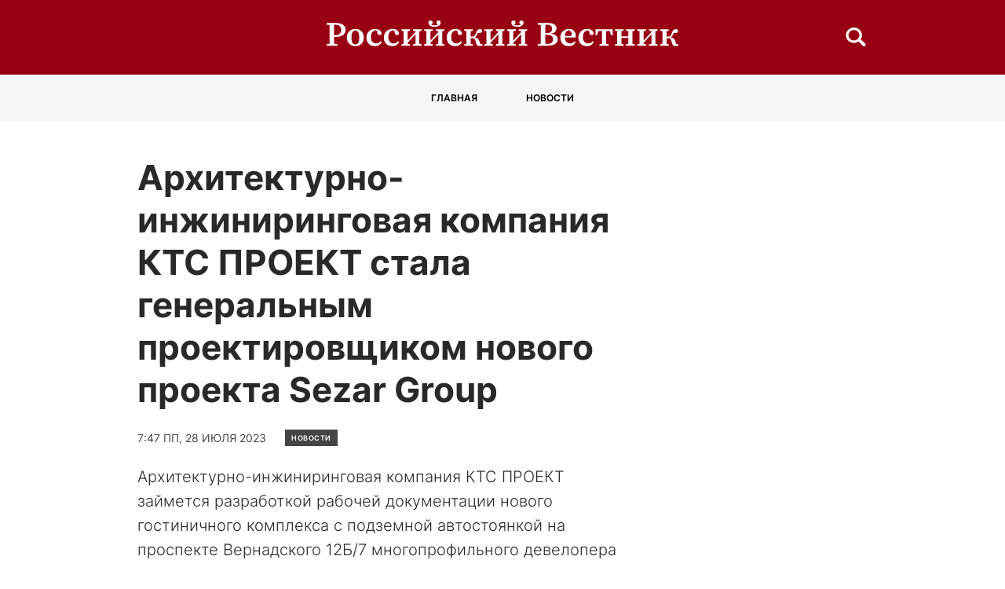

--- FILE ---
content_type: text/html; charset=UTF-8
request_url: https://vestnik68.ru/novosti/strong-arhitekturno-inzhiniringovaja-kompanija-kts-proekt-stala-generalnym-proektirovshhikom-novogo-proekta-sezar-group-strong/
body_size: 10723
content:
<!doctype html>
<html lang="ru-RU">
<head>
	<meta charset="UTF-8">
	<meta name="viewport" content="width=device-width, initial-scale=1">
	<link rel="profile" href="https://gmpg.org/xfn/11">

	<meta name='robots' content='index, follow, max-image-preview:large, max-snippet:-1, max-video-preview:-1' />
	<style>img:is([sizes="auto" i], [sizes^="auto," i]) { contain-intrinsic-size: 3000px 1500px }</style>
	
	<!-- This site is optimized with the Yoast SEO plugin v24.6 - https://yoast.com/wordpress/plugins/seo/ -->
	<title>Архитектурно-инжиниринговая компания КТС ПРОЕКТ стала генеральным проектировщиком нового проекта Sezar Group - ВЕСТНИК</title>
	<link rel="canonical" href="https://vestnik68.ru/novosti/strong-arhitekturno-inzhiniringovaja-kompanija-kts-proekt-stala-generalnym-proektirovshhikom-novogo-proekta-sezar-group-strong/" />
	<meta property="og:locale" content="ru_RU" />
	<meta property="og:type" content="article" />
	<meta property="og:title" content="Архитектурно-инжиниринговая компания КТС ПРОЕКТ стала генеральным проектировщиком нового проекта Sezar Group - ВЕСТНИК" />
	<meta property="og:description" content="Архитектурно-инжиниринговая компания КТС ПРОЕКТ займется разработкой рабочей документации нового гостиничного комплекса с подземной автостоянкой на проспекте Вернадского 12Б/7 многопрофильного девелопера Sezar Group на юго-западе Москвы.&nbsp; «Мы рады рассказать о том, что одна из известнейших девелоперских компаний..." />
	<meta property="og:url" content="https://vestnik68.ru/novosti/strong-arhitekturno-inzhiniringovaja-kompanija-kts-proekt-stala-generalnym-proektirovshhikom-novogo-proekta-sezar-group-strong/" />
	<meta property="og:site_name" content="ВЕСТНИК" />
	<meta property="article:published_time" content="2023-07-28T19:47:12+00:00" />
	<meta property="article:modified_time" content="2023-07-28T19:47:14+00:00" />
	<meta name="author" content="admin" />
	<meta name="twitter:card" content="summary_large_image" />
	<meta name="twitter:label1" content="Написано автором" />
	<meta name="twitter:data1" content="admin" />
	<meta name="twitter:label2" content="Примерное время для чтения" />
	<meta name="twitter:data2" content="2 минуты" />
	<script type="application/ld+json" class="yoast-schema-graph">{"@context":"https://schema.org","@graph":[{"@type":"Article","@id":"https://vestnik68.ru/novosti/strong-arhitekturno-inzhiniringovaja-kompanija-kts-proekt-stala-generalnym-proektirovshhikom-novogo-proekta-sezar-group-strong/#article","isPartOf":{"@id":"https://vestnik68.ru/novosti/strong-arhitekturno-inzhiniringovaja-kompanija-kts-proekt-stala-generalnym-proektirovshhikom-novogo-proekta-sezar-group-strong/"},"author":{"name":"admin","@id":"https://vestnik68.ru/#/schema/person/af71bec05c5a66e617ef54bf4cba5bad"},"headline":"Архитектурно-инжиниринговая компания КТС ПРОЕКТ стала генеральным проектировщиком нового проекта Sezar Group","datePublished":"2023-07-28T19:47:12+00:00","dateModified":"2023-07-28T19:47:14+00:00","mainEntityOfPage":{"@id":"https://vestnik68.ru/novosti/strong-arhitekturno-inzhiniringovaja-kompanija-kts-proekt-stala-generalnym-proektirovshhikom-novogo-proekta-sezar-group-strong/"},"wordCount":268,"commentCount":0,"publisher":{"@id":"https://vestnik68.ru/#organization"},"articleSection":["Новости"],"inLanguage":"ru-RU","potentialAction":[{"@type":"CommentAction","name":"Comment","target":["https://vestnik68.ru/novosti/strong-arhitekturno-inzhiniringovaja-kompanija-kts-proekt-stala-generalnym-proektirovshhikom-novogo-proekta-sezar-group-strong/#respond"]}]},{"@type":"WebPage","@id":"https://vestnik68.ru/novosti/strong-arhitekturno-inzhiniringovaja-kompanija-kts-proekt-stala-generalnym-proektirovshhikom-novogo-proekta-sezar-group-strong/","url":"https://vestnik68.ru/novosti/strong-arhitekturno-inzhiniringovaja-kompanija-kts-proekt-stala-generalnym-proektirovshhikom-novogo-proekta-sezar-group-strong/","name":"Архитектурно-инжиниринговая компания КТС ПРОЕКТ стала генеральным проектировщиком нового проекта Sezar Group - ВЕСТНИК","isPartOf":{"@id":"https://vestnik68.ru/#website"},"datePublished":"2023-07-28T19:47:12+00:00","dateModified":"2023-07-28T19:47:14+00:00","breadcrumb":{"@id":"https://vestnik68.ru/novosti/strong-arhitekturno-inzhiniringovaja-kompanija-kts-proekt-stala-generalnym-proektirovshhikom-novogo-proekta-sezar-group-strong/#breadcrumb"},"inLanguage":"ru-RU","potentialAction":[{"@type":"ReadAction","target":["https://vestnik68.ru/novosti/strong-arhitekturno-inzhiniringovaja-kompanija-kts-proekt-stala-generalnym-proektirovshhikom-novogo-proekta-sezar-group-strong/"]}]},{"@type":"BreadcrumbList","@id":"https://vestnik68.ru/novosti/strong-arhitekturno-inzhiniringovaja-kompanija-kts-proekt-stala-generalnym-proektirovshhikom-novogo-proekta-sezar-group-strong/#breadcrumb","itemListElement":[{"@type":"ListItem","position":1,"name":"Главная страница","item":"https://vestnik68.ru/"},{"@type":"ListItem","position":2,"name":"Архитектурно-инжиниринговая компания КТС ПРОЕКТ стала генеральным проектировщиком нового проекта Sezar Group"}]},{"@type":"WebSite","@id":"https://vestnik68.ru/#website","url":"https://vestnik68.ru/","name":"ВЕСТНИК","description":"Российский вестник","publisher":{"@id":"https://vestnik68.ru/#organization"},"potentialAction":[{"@type":"SearchAction","target":{"@type":"EntryPoint","urlTemplate":"https://vestnik68.ru/?s={search_term_string}"},"query-input":{"@type":"PropertyValueSpecification","valueRequired":true,"valueName":"search_term_string"}}],"inLanguage":"ru-RU"},{"@type":"Organization","@id":"https://vestnik68.ru/#organization","name":"ВЕСТНИК","url":"https://vestnik68.ru/","logo":{"@type":"ImageObject","inLanguage":"ru-RU","@id":"https://vestnik68.ru/#/schema/logo/image/","url":"https://vestnik68.ru/wp-content/uploads/2022/09/logo.svg","contentUrl":"https://vestnik68.ru/wp-content/uploads/2022/09/logo.svg","width":503,"height":38,"caption":"ВЕСТНИК"},"image":{"@id":"https://vestnik68.ru/#/schema/logo/image/"}},{"@type":"Person","@id":"https://vestnik68.ru/#/schema/person/af71bec05c5a66e617ef54bf4cba5bad","name":"admin","image":{"@type":"ImageObject","inLanguage":"ru-RU","@id":"https://vestnik68.ru/#/schema/person/image/","url":"https://secure.gravatar.com/avatar/c657ec6faeb399ed5f6931fbf0b1d910?s=96&d=mm&r=g","contentUrl":"https://secure.gravatar.com/avatar/c657ec6faeb399ed5f6931fbf0b1d910?s=96&d=mm&r=g","caption":"admin"},"url":"https://vestnik68.ru/author/admin/"}]}</script>
	<!-- / Yoast SEO plugin. -->


<link rel="alternate" type="application/rss+xml" title="ВЕСТНИК &raquo; Лента" href="https://vestnik68.ru/feed/" />
<link rel="alternate" type="application/rss+xml" title="ВЕСТНИК &raquo; Лента комментариев" href="https://vestnik68.ru/comments/feed/" />
<link rel="alternate" type="application/rss+xml" title="ВЕСТНИК &raquo; Лента комментариев к &laquo;Архитектурно-инжиниринговая компания КТС ПРОЕКТ стала генеральным проектировщиком нового проекта Sezar Group&raquo;" href="https://vestnik68.ru/novosti/strong-arhitekturno-inzhiniringovaja-kompanija-kts-proekt-stala-generalnym-proektirovshhikom-novogo-proekta-sezar-group-strong/feed/" />
<script>
window._wpemojiSettings = {"baseUrl":"https:\/\/s.w.org\/images\/core\/emoji\/15.0.3\/72x72\/","ext":".png","svgUrl":"https:\/\/s.w.org\/images\/core\/emoji\/15.0.3\/svg\/","svgExt":".svg","source":{"concatemoji":"https:\/\/vestnik68.ru\/wp-includes\/js\/wp-emoji-release.min.js?ver=6.7.2"}};
/*! This file is auto-generated */
!function(i,n){var o,s,e;function c(e){try{var t={supportTests:e,timestamp:(new Date).valueOf()};sessionStorage.setItem(o,JSON.stringify(t))}catch(e){}}function p(e,t,n){e.clearRect(0,0,e.canvas.width,e.canvas.height),e.fillText(t,0,0);var t=new Uint32Array(e.getImageData(0,0,e.canvas.width,e.canvas.height).data),r=(e.clearRect(0,0,e.canvas.width,e.canvas.height),e.fillText(n,0,0),new Uint32Array(e.getImageData(0,0,e.canvas.width,e.canvas.height).data));return t.every(function(e,t){return e===r[t]})}function u(e,t,n){switch(t){case"flag":return n(e,"\ud83c\udff3\ufe0f\u200d\u26a7\ufe0f","\ud83c\udff3\ufe0f\u200b\u26a7\ufe0f")?!1:!n(e,"\ud83c\uddfa\ud83c\uddf3","\ud83c\uddfa\u200b\ud83c\uddf3")&&!n(e,"\ud83c\udff4\udb40\udc67\udb40\udc62\udb40\udc65\udb40\udc6e\udb40\udc67\udb40\udc7f","\ud83c\udff4\u200b\udb40\udc67\u200b\udb40\udc62\u200b\udb40\udc65\u200b\udb40\udc6e\u200b\udb40\udc67\u200b\udb40\udc7f");case"emoji":return!n(e,"\ud83d\udc26\u200d\u2b1b","\ud83d\udc26\u200b\u2b1b")}return!1}function f(e,t,n){var r="undefined"!=typeof WorkerGlobalScope&&self instanceof WorkerGlobalScope?new OffscreenCanvas(300,150):i.createElement("canvas"),a=r.getContext("2d",{willReadFrequently:!0}),o=(a.textBaseline="top",a.font="600 32px Arial",{});return e.forEach(function(e){o[e]=t(a,e,n)}),o}function t(e){var t=i.createElement("script");t.src=e,t.defer=!0,i.head.appendChild(t)}"undefined"!=typeof Promise&&(o="wpEmojiSettingsSupports",s=["flag","emoji"],n.supports={everything:!0,everythingExceptFlag:!0},e=new Promise(function(e){i.addEventListener("DOMContentLoaded",e,{once:!0})}),new Promise(function(t){var n=function(){try{var e=JSON.parse(sessionStorage.getItem(o));if("object"==typeof e&&"number"==typeof e.timestamp&&(new Date).valueOf()<e.timestamp+604800&&"object"==typeof e.supportTests)return e.supportTests}catch(e){}return null}();if(!n){if("undefined"!=typeof Worker&&"undefined"!=typeof OffscreenCanvas&&"undefined"!=typeof URL&&URL.createObjectURL&&"undefined"!=typeof Blob)try{var e="postMessage("+f.toString()+"("+[JSON.stringify(s),u.toString(),p.toString()].join(",")+"));",r=new Blob([e],{type:"text/javascript"}),a=new Worker(URL.createObjectURL(r),{name:"wpTestEmojiSupports"});return void(a.onmessage=function(e){c(n=e.data),a.terminate(),t(n)})}catch(e){}c(n=f(s,u,p))}t(n)}).then(function(e){for(var t in e)n.supports[t]=e[t],n.supports.everything=n.supports.everything&&n.supports[t],"flag"!==t&&(n.supports.everythingExceptFlag=n.supports.everythingExceptFlag&&n.supports[t]);n.supports.everythingExceptFlag=n.supports.everythingExceptFlag&&!n.supports.flag,n.DOMReady=!1,n.readyCallback=function(){n.DOMReady=!0}}).then(function(){return e}).then(function(){var e;n.supports.everything||(n.readyCallback(),(e=n.source||{}).concatemoji?t(e.concatemoji):e.wpemoji&&e.twemoji&&(t(e.twemoji),t(e.wpemoji)))}))}((window,document),window._wpemojiSettings);
</script>
<style id='wp-emoji-styles-inline-css'>

	img.wp-smiley, img.emoji {
		display: inline !important;
		border: none !important;
		box-shadow: none !important;
		height: 1em !important;
		width: 1em !important;
		margin: 0 0.07em !important;
		vertical-align: -0.1em !important;
		background: none !important;
		padding: 0 !important;
	}
</style>
<link rel='stylesheet' id='wp-block-library-css' href='https://vestnik68.ru/wp-includes/css/dist/block-library/style.min.css?ver=6.7.2' media='all' />
<style id='classic-theme-styles-inline-css'>
/*! This file is auto-generated */
.wp-block-button__link{color:#fff;background-color:#32373c;border-radius:9999px;box-shadow:none;text-decoration:none;padding:calc(.667em + 2px) calc(1.333em + 2px);font-size:1.125em}.wp-block-file__button{background:#32373c;color:#fff;text-decoration:none}
</style>
<style id='global-styles-inline-css'>
:root{--wp--preset--aspect-ratio--square: 1;--wp--preset--aspect-ratio--4-3: 4/3;--wp--preset--aspect-ratio--3-4: 3/4;--wp--preset--aspect-ratio--3-2: 3/2;--wp--preset--aspect-ratio--2-3: 2/3;--wp--preset--aspect-ratio--16-9: 16/9;--wp--preset--aspect-ratio--9-16: 9/16;--wp--preset--color--black: #000000;--wp--preset--color--cyan-bluish-gray: #abb8c3;--wp--preset--color--white: #ffffff;--wp--preset--color--pale-pink: #f78da7;--wp--preset--color--vivid-red: #cf2e2e;--wp--preset--color--luminous-vivid-orange: #ff6900;--wp--preset--color--luminous-vivid-amber: #fcb900;--wp--preset--color--light-green-cyan: #7bdcb5;--wp--preset--color--vivid-green-cyan: #00d084;--wp--preset--color--pale-cyan-blue: #8ed1fc;--wp--preset--color--vivid-cyan-blue: #0693e3;--wp--preset--color--vivid-purple: #9b51e0;--wp--preset--gradient--vivid-cyan-blue-to-vivid-purple: linear-gradient(135deg,rgba(6,147,227,1) 0%,rgb(155,81,224) 100%);--wp--preset--gradient--light-green-cyan-to-vivid-green-cyan: linear-gradient(135deg,rgb(122,220,180) 0%,rgb(0,208,130) 100%);--wp--preset--gradient--luminous-vivid-amber-to-luminous-vivid-orange: linear-gradient(135deg,rgba(252,185,0,1) 0%,rgba(255,105,0,1) 100%);--wp--preset--gradient--luminous-vivid-orange-to-vivid-red: linear-gradient(135deg,rgba(255,105,0,1) 0%,rgb(207,46,46) 100%);--wp--preset--gradient--very-light-gray-to-cyan-bluish-gray: linear-gradient(135deg,rgb(238,238,238) 0%,rgb(169,184,195) 100%);--wp--preset--gradient--cool-to-warm-spectrum: linear-gradient(135deg,rgb(74,234,220) 0%,rgb(151,120,209) 20%,rgb(207,42,186) 40%,rgb(238,44,130) 60%,rgb(251,105,98) 80%,rgb(254,248,76) 100%);--wp--preset--gradient--blush-light-purple: linear-gradient(135deg,rgb(255,206,236) 0%,rgb(152,150,240) 100%);--wp--preset--gradient--blush-bordeaux: linear-gradient(135deg,rgb(254,205,165) 0%,rgb(254,45,45) 50%,rgb(107,0,62) 100%);--wp--preset--gradient--luminous-dusk: linear-gradient(135deg,rgb(255,203,112) 0%,rgb(199,81,192) 50%,rgb(65,88,208) 100%);--wp--preset--gradient--pale-ocean: linear-gradient(135deg,rgb(255,245,203) 0%,rgb(182,227,212) 50%,rgb(51,167,181) 100%);--wp--preset--gradient--electric-grass: linear-gradient(135deg,rgb(202,248,128) 0%,rgb(113,206,126) 100%);--wp--preset--gradient--midnight: linear-gradient(135deg,rgb(2,3,129) 0%,rgb(40,116,252) 100%);--wp--preset--font-size--small: 13px;--wp--preset--font-size--medium: 20px;--wp--preset--font-size--large: 36px;--wp--preset--font-size--x-large: 42px;--wp--preset--spacing--20: 0.44rem;--wp--preset--spacing--30: 0.67rem;--wp--preset--spacing--40: 1rem;--wp--preset--spacing--50: 1.5rem;--wp--preset--spacing--60: 2.25rem;--wp--preset--spacing--70: 3.38rem;--wp--preset--spacing--80: 5.06rem;--wp--preset--shadow--natural: 6px 6px 9px rgba(0, 0, 0, 0.2);--wp--preset--shadow--deep: 12px 12px 50px rgba(0, 0, 0, 0.4);--wp--preset--shadow--sharp: 6px 6px 0px rgba(0, 0, 0, 0.2);--wp--preset--shadow--outlined: 6px 6px 0px -3px rgba(255, 255, 255, 1), 6px 6px rgba(0, 0, 0, 1);--wp--preset--shadow--crisp: 6px 6px 0px rgba(0, 0, 0, 1);}:where(.is-layout-flex){gap: 0.5em;}:where(.is-layout-grid){gap: 0.5em;}body .is-layout-flex{display: flex;}.is-layout-flex{flex-wrap: wrap;align-items: center;}.is-layout-flex > :is(*, div){margin: 0;}body .is-layout-grid{display: grid;}.is-layout-grid > :is(*, div){margin: 0;}:where(.wp-block-columns.is-layout-flex){gap: 2em;}:where(.wp-block-columns.is-layout-grid){gap: 2em;}:where(.wp-block-post-template.is-layout-flex){gap: 1.25em;}:where(.wp-block-post-template.is-layout-grid){gap: 1.25em;}.has-black-color{color: var(--wp--preset--color--black) !important;}.has-cyan-bluish-gray-color{color: var(--wp--preset--color--cyan-bluish-gray) !important;}.has-white-color{color: var(--wp--preset--color--white) !important;}.has-pale-pink-color{color: var(--wp--preset--color--pale-pink) !important;}.has-vivid-red-color{color: var(--wp--preset--color--vivid-red) !important;}.has-luminous-vivid-orange-color{color: var(--wp--preset--color--luminous-vivid-orange) !important;}.has-luminous-vivid-amber-color{color: var(--wp--preset--color--luminous-vivid-amber) !important;}.has-light-green-cyan-color{color: var(--wp--preset--color--light-green-cyan) !important;}.has-vivid-green-cyan-color{color: var(--wp--preset--color--vivid-green-cyan) !important;}.has-pale-cyan-blue-color{color: var(--wp--preset--color--pale-cyan-blue) !important;}.has-vivid-cyan-blue-color{color: var(--wp--preset--color--vivid-cyan-blue) !important;}.has-vivid-purple-color{color: var(--wp--preset--color--vivid-purple) !important;}.has-black-background-color{background-color: var(--wp--preset--color--black) !important;}.has-cyan-bluish-gray-background-color{background-color: var(--wp--preset--color--cyan-bluish-gray) !important;}.has-white-background-color{background-color: var(--wp--preset--color--white) !important;}.has-pale-pink-background-color{background-color: var(--wp--preset--color--pale-pink) !important;}.has-vivid-red-background-color{background-color: var(--wp--preset--color--vivid-red) !important;}.has-luminous-vivid-orange-background-color{background-color: var(--wp--preset--color--luminous-vivid-orange) !important;}.has-luminous-vivid-amber-background-color{background-color: var(--wp--preset--color--luminous-vivid-amber) !important;}.has-light-green-cyan-background-color{background-color: var(--wp--preset--color--light-green-cyan) !important;}.has-vivid-green-cyan-background-color{background-color: var(--wp--preset--color--vivid-green-cyan) !important;}.has-pale-cyan-blue-background-color{background-color: var(--wp--preset--color--pale-cyan-blue) !important;}.has-vivid-cyan-blue-background-color{background-color: var(--wp--preset--color--vivid-cyan-blue) !important;}.has-vivid-purple-background-color{background-color: var(--wp--preset--color--vivid-purple) !important;}.has-black-border-color{border-color: var(--wp--preset--color--black) !important;}.has-cyan-bluish-gray-border-color{border-color: var(--wp--preset--color--cyan-bluish-gray) !important;}.has-white-border-color{border-color: var(--wp--preset--color--white) !important;}.has-pale-pink-border-color{border-color: var(--wp--preset--color--pale-pink) !important;}.has-vivid-red-border-color{border-color: var(--wp--preset--color--vivid-red) !important;}.has-luminous-vivid-orange-border-color{border-color: var(--wp--preset--color--luminous-vivid-orange) !important;}.has-luminous-vivid-amber-border-color{border-color: var(--wp--preset--color--luminous-vivid-amber) !important;}.has-light-green-cyan-border-color{border-color: var(--wp--preset--color--light-green-cyan) !important;}.has-vivid-green-cyan-border-color{border-color: var(--wp--preset--color--vivid-green-cyan) !important;}.has-pale-cyan-blue-border-color{border-color: var(--wp--preset--color--pale-cyan-blue) !important;}.has-vivid-cyan-blue-border-color{border-color: var(--wp--preset--color--vivid-cyan-blue) !important;}.has-vivid-purple-border-color{border-color: var(--wp--preset--color--vivid-purple) !important;}.has-vivid-cyan-blue-to-vivid-purple-gradient-background{background: var(--wp--preset--gradient--vivid-cyan-blue-to-vivid-purple) !important;}.has-light-green-cyan-to-vivid-green-cyan-gradient-background{background: var(--wp--preset--gradient--light-green-cyan-to-vivid-green-cyan) !important;}.has-luminous-vivid-amber-to-luminous-vivid-orange-gradient-background{background: var(--wp--preset--gradient--luminous-vivid-amber-to-luminous-vivid-orange) !important;}.has-luminous-vivid-orange-to-vivid-red-gradient-background{background: var(--wp--preset--gradient--luminous-vivid-orange-to-vivid-red) !important;}.has-very-light-gray-to-cyan-bluish-gray-gradient-background{background: var(--wp--preset--gradient--very-light-gray-to-cyan-bluish-gray) !important;}.has-cool-to-warm-spectrum-gradient-background{background: var(--wp--preset--gradient--cool-to-warm-spectrum) !important;}.has-blush-light-purple-gradient-background{background: var(--wp--preset--gradient--blush-light-purple) !important;}.has-blush-bordeaux-gradient-background{background: var(--wp--preset--gradient--blush-bordeaux) !important;}.has-luminous-dusk-gradient-background{background: var(--wp--preset--gradient--luminous-dusk) !important;}.has-pale-ocean-gradient-background{background: var(--wp--preset--gradient--pale-ocean) !important;}.has-electric-grass-gradient-background{background: var(--wp--preset--gradient--electric-grass) !important;}.has-midnight-gradient-background{background: var(--wp--preset--gradient--midnight) !important;}.has-small-font-size{font-size: var(--wp--preset--font-size--small) !important;}.has-medium-font-size{font-size: var(--wp--preset--font-size--medium) !important;}.has-large-font-size{font-size: var(--wp--preset--font-size--large) !important;}.has-x-large-font-size{font-size: var(--wp--preset--font-size--x-large) !important;}
:where(.wp-block-post-template.is-layout-flex){gap: 1.25em;}:where(.wp-block-post-template.is-layout-grid){gap: 1.25em;}
:where(.wp-block-columns.is-layout-flex){gap: 2em;}:where(.wp-block-columns.is-layout-grid){gap: 2em;}
:root :where(.wp-block-pullquote){font-size: 1.5em;line-height: 1.6;}
</style>
<link rel='stylesheet' id='rus_vestnik-style-css' href='https://vestnik68.ru/wp-content/themes/rus_vestnik/style.css?ver=1.0.0' media='all' />
<link rel='stylesheet' id='boo-grid-4.6-css' href='https://vestnik68.ru/wp-content/themes/rus_vestnik/bootstrap-grid.min.css?ver=1.0.0' media='all' />
<link rel='stylesheet' id='fancybox-css-css' href='https://vestnik68.ru/wp-content/themes/rus_vestnik/js/jquery.fancybox.min.css?ver=1.0.0' media='all' />
<script src="https://vestnik68.ru/wp-includes/js/jquery/jquery.min.js?ver=3.7.1" id="jquery-core-js"></script>
<script src="https://vestnik68.ru/wp-includes/js/jquery/jquery-migrate.min.js?ver=3.4.1" id="jquery-migrate-js"></script>
<link rel="https://api.w.org/" href="https://vestnik68.ru/wp-json/" /><link rel="alternate" title="JSON" type="application/json" href="https://vestnik68.ru/wp-json/wp/v2/posts/12386" /><link rel="EditURI" type="application/rsd+xml" title="RSD" href="https://vestnik68.ru/xmlrpc.php?rsd" />
<meta name="generator" content="WordPress 6.7.2" />
<link rel='shortlink' href='https://vestnik68.ru/?p=12386' />
<link rel="alternate" title="oEmbed (JSON)" type="application/json+oembed" href="https://vestnik68.ru/wp-json/oembed/1.0/embed?url=https%3A%2F%2Fvestnik68.ru%2Fnovosti%2Fstrong-arhitekturno-inzhiniringovaja-kompanija-kts-proekt-stala-generalnym-proektirovshhikom-novogo-proekta-sezar-group-strong%2F" />
<link rel="alternate" title="oEmbed (XML)" type="text/xml+oembed" href="https://vestnik68.ru/wp-json/oembed/1.0/embed?url=https%3A%2F%2Fvestnik68.ru%2Fnovosti%2Fstrong-arhitekturno-inzhiniringovaja-kompanija-kts-proekt-stala-generalnym-proektirovshhikom-novogo-proekta-sezar-group-strong%2F&#038;format=xml" />
<link rel="pingback" href="https://vestnik68.ru/xmlrpc.php"><link rel="icon" href="https://vestnik68.ru/wp-content/uploads/2022/08/favicon1.png" sizes="32x32" />
<link rel="icon" href="https://vestnik68.ru/wp-content/uploads/2022/08/favicon1.png" sizes="192x192" />
<link rel="apple-touch-icon" href="https://vestnik68.ru/wp-content/uploads/2022/08/favicon1.png" />
<meta name="msapplication-TileImage" content="https://vestnik68.ru/wp-content/uploads/2022/08/favicon1.png" />
</head>

<body class="post-template-default single single-post postid-12386 single-format-standard wp-custom-logo no-sidebar">

	
<div id="page" class="site">

<header class="compensate-for-scrollbar">
	<div class="header_main d-flex align-items-center">
		<div class="container relative">
			<div class="row align-items-center">
				<div class="col-md-3"></div>
				<div class="col-md-6 col-9">
					<div class="site-branding">
						<a href="https://vestnik68.ru/" class="custom-logo-link" rel="home"><img width="503" height="38" src="https://vestnik68.ru/wp-content/uploads/2022/09/logo.svg" class="custom-logo" alt="ВЕСТНИК" decoding="async" /></a>					</div>
				</div>
				<div class="col-md-3 col-2 search_wrap ml-auto">
					<div class="d-md-none d-block">
						<div class="burger"><span></span></div>
					</div>
					<div class="search_column d-md-block d-none">
						<div class="d-flex justify-content-end wrap_search h-100">
    <div class="search_panel">
        <form role="search" method="get" id="searchform" class="searchform d-flex" action="https://vestnik68.ru/">
                <input type="text" value="" name="s" id="s" placeholder="Найти новость..." required/>
                <label for="searchsubmit" class="s-submit d-flex align-items-center">
                    <svg width="21" height="20" viewBox="0 0 21 20" fill="none" xmlns="http://www.w3.org/2000/svg"><path d="M20.5027 17.2037L15.6747 12.5423C16.495 11.2815 16.9711 9.79126 16.9711 8.19198C16.9711 3.66741 13.1718 0 8.48536 0C3.79893 0 0 3.66741 0 8.19198C0 12.7167 3.79875 16.3838 8.48536 16.3838C10.2881 16.3838 11.9579 15.8397 13.332 14.9151L18.1026 19.5211C18.434 19.8408 18.8686 20 19.3026 20C19.7372 20 20.1712 19.8408 20.5032 19.5211C21.1657 18.8808 21.1657 17.8438 20.5027 17.2037ZM8.48536 13.7297C5.31776 13.7297 2.74966 11.2506 2.74966 8.19232C2.74966 5.13407 5.31776 2.65476 8.48536 2.65476C11.6531 2.65476 14.2211 5.13407 14.2211 8.19232C14.2211 11.2506 11.6531 13.7297 8.48536 13.7297Z"/></svg>
                    <input type="submit" id="searchsubmit" value="" />
                </label>
        </form>
    </div>
    <div class="s-icon d-flex">
    	<svg class="loop-icon" width="21" height="20" viewBox="0 0 21 20" fill="none" xmlns="http://www.w3.org/2000/svg"><path d="M20.5027 17.2037L15.6747 12.5423C16.495 11.2815 16.9711 9.79126 16.9711 8.19198C16.9711 3.66741 13.1718 0 8.48536 0C3.79893 0 0 3.66741 0 8.19198C0 12.7167 3.79875 16.3838 8.48536 16.3838C10.2881 16.3838 11.9579 15.8397 13.332 14.9151L18.1026 19.5211C18.434 19.8408 18.8686 20 19.3026 20C19.7372 20 20.1712 19.8408 20.5032 19.5211C21.1657 18.8808 21.1657 17.8438 20.5027 17.2037ZM8.48536 13.7297C5.31776 13.7297 2.74966 11.2506 2.74966 8.19232C2.74966 5.13407 5.31776 2.65476 8.48536 2.65476C11.6531 2.65476 14.2211 5.13407 14.2211 8.19232C14.2211 11.2506 11.6531 13.7297 8.48536 13.7297Z"/></svg>

        <svg class="loop-icon_close" width="20" height="19" viewBox="0 0 20 19" fill="none" xmlns="http://www.w3.org/2000/svg"><path fill-rule="evenodd" clip-rule="evenodd" d="M2.73529 0.79769C2.33837 0.400768 1.69483 0.400768 1.29791 0.797691C0.900988 1.19461 0.900988 1.83815 1.29791 2.23507L8.56286 9.50002L1.29796 16.7649C0.90104 17.1618 0.90104 17.8054 1.29796 18.2023C1.69488 18.5992 2.33842 18.5992 2.73534 18.2023L10.0002 10.9374L17.2651 18.2023C17.6621 18.5992 18.3056 18.5992 18.7025 18.2023C19.0994 17.8054 19.0994 17.1618 18.7025 16.7649L11.4376 9.50002L18.7026 2.23507C19.0995 1.83815 19.0995 1.19461 18.7026 0.797691C18.3057 0.400768 17.6621 0.400768 17.2652 0.79769L10.0002 8.06264L2.73529 0.79769Z"/><path d="M1.29791 0.797691L1.65146 1.15124L1.29791 0.797691ZM2.73529 0.79769L2.38174 1.15124L2.73529 0.79769ZM1.29791 2.23507L0.944357 2.58863H0.944357L1.29791 2.23507ZM8.56286 9.50002L8.91641 9.85358L9.26997 9.50002L8.91641 9.14647L8.56286 9.50002ZM1.29796 16.7649L0.944409 16.4114L0.944409 16.4114L1.29796 16.7649ZM1.29796 18.2023L0.944409 18.5559H0.944409L1.29796 18.2023ZM2.73534 18.2023L3.0889 18.5559H3.0889L2.73534 18.2023ZM10.0002 10.9374L10.3538 10.5839L10.0002 10.2303L9.64669 10.5839L10.0002 10.9374ZM18.7025 18.2023L19.0561 18.5559L19.0561 18.5559L18.7025 18.2023ZM18.7025 16.7649L19.0561 16.4114V16.4114L18.7025 16.7649ZM11.4376 9.50002L11.0841 9.14647L10.7305 9.50002L11.0841 9.85358L11.4376 9.50002ZM18.7026 2.23507L18.349 1.88152V1.88152L18.7026 2.23507ZM18.7026 0.797691L18.349 1.15124V1.15124L18.7026 0.797691ZM17.2652 0.79769L17.6187 1.15124V1.15124L17.2652 0.79769ZM10.0002 8.06264L9.64669 8.41619L10.0002 8.76975L10.3538 8.41619L10.0002 8.06264ZM1.65146 1.15124C1.85312 0.949584 2.18008 0.949584 2.38174 1.15124L3.08885 0.444137C2.49666 -0.148047 1.53654 -0.148047 0.944357 0.444137L1.65146 1.15124ZM1.65146 1.88152C1.4498 1.67986 1.4498 1.3529 1.65146 1.15124L0.944357 0.444137C0.352173 1.03632 0.352173 1.99644 0.944357 2.58863L1.65146 1.88152ZM8.91641 9.14647L1.65146 1.88152L0.944357 2.58863L8.20931 9.85358L8.91641 9.14647ZM8.20931 9.14647L0.944409 16.4114L1.65152 17.1185L8.91641 9.85358L8.20931 9.14647ZM0.944409 16.4114C0.352225 17.0036 0.352225 17.9637 0.944409 18.5559L1.65152 17.8488C1.44986 17.6471 1.44986 17.3201 1.65152 17.1185L0.944409 16.4114ZM0.944409 18.5559C1.53659 19.148 2.49671 19.148 3.0889 18.5559L2.38179 17.8488C2.18013 18.0504 1.85318 18.0504 1.65152 17.8488L0.944409 18.5559ZM3.0889 18.5559L10.3538 11.291L9.64669 10.5839L2.38179 17.8488L3.0889 18.5559ZM17.6187 17.8488L10.3538 10.5839L9.64669 11.291L16.9116 18.5559L17.6187 17.8488ZM18.349 17.8488C18.1473 18.0504 17.8204 18.0504 17.6187 17.8488L16.9116 18.5559C17.5038 19.148 18.4639 19.148 19.0561 18.5559L18.349 17.8488ZM18.349 17.1185C18.5506 17.3201 18.5506 17.6471 18.349 17.8488L19.0561 18.5559C19.6483 17.9637 19.6483 17.0036 19.0561 16.4114L18.349 17.1185ZM11.0841 9.85358L18.349 17.1185L19.0561 16.4114L11.7912 9.14647L11.0841 9.85358ZM11.7912 9.85358L19.0561 2.58863L18.349 1.88152L11.0841 9.14647L11.7912 9.85358ZM19.0561 2.58863C19.6483 1.99644 19.6483 1.03632 19.0561 0.444137L18.349 1.15124C18.5507 1.3529 18.5507 1.67986 18.349 1.88152L19.0561 2.58863ZM19.0561 0.444138C18.4639 -0.148047 17.5038 -0.148048 16.9116 0.444137L17.6187 1.15124C17.8204 0.949584 18.1474 0.949584 18.349 1.15124L19.0561 0.444138ZM16.9116 0.444137L9.64669 7.70909L10.3538 8.41619L17.6187 1.15124L16.9116 0.444137ZM2.38174 1.15124L9.64669 8.41619L10.3538 7.70909L3.08885 0.444137L2.38174 1.15124Z"/></svg>
    </div>
</div>					</div>
				</div>
			</div>
		</div>
	</div>
	<div class="menu_inner">
		<div class="container">
			<nav>
				<div class="menu-menu-header-container"><ul id="menu-menu-header" class=""><li id="menu-item-11505" class="menu-item menu-item-type-post_type menu-item-object-page menu-item-home menu-item-11505"><a href="https://vestnik68.ru/">Главная</a></li>
<li id="menu-item-11506" class="menu-item menu-item-type-taxonomy menu-item-object-category current-post-ancestor current-menu-parent current-post-parent menu-item-11506"><a href="https://vestnik68.ru/novosti/">Новости</a></li>
</ul></div>			</nav>
			<div class="d-md-none d-block">
				<div class="d-flex justify-content-end wrap_search h-100">
				    <div class="search_panel">
				        <form role="search" method="get" id="searchform" class="searchform d-flex" action="https://vestnik68.ru/">
				                <input type="text" value="" name="s" id="s" placeholder="Найти новость..." required/>
				                <label for="searchsubmit-2" class="s-submit d-flex align-items-center">
				                    <svg width="21" height="20" viewBox="0 0 21 20" fill="none" xmlns="http://www.w3.org/2000/svg"><path d="M20.5027 17.2037L15.6747 12.5423C16.495 11.2815 16.9711 9.79126 16.9711 8.19198C16.9711 3.66741 13.1718 0 8.48536 0C3.79893 0 0 3.66741 0 8.19198C0 12.7167 3.79875 16.3838 8.48536 16.3838C10.2881 16.3838 11.9579 15.8397 13.332 14.9151L18.1026 19.5211C18.434 19.8408 18.8686 20 19.3026 20C19.7372 20 20.1712 19.8408 20.5032 19.5211C21.1657 18.8808 21.1657 17.8438 20.5027 17.2037ZM8.48536 13.7297C5.31776 13.7297 2.74966 11.2506 2.74966 8.19232C2.74966 5.13407 5.31776 2.65476 8.48536 2.65476C11.6531 2.65476 14.2211 5.13407 14.2211 8.19232C14.2211 11.2506 11.6531 13.7297 8.48536 13.7297Z"/></svg>
				                    <input class="d-none" type="submit" id="searchsubmit-2" value="" />
				                </label>
				        </form>
				    </div>
				</div>
			</div>
		</div>
	</div>
</header>

<main>
	<div class="container">
		<div class="row">
			<div class="col-md-8">
				<article class="single_post">
											
						<h1><strong>Архитектурно-инжиниринговая компания КТС ПРОЕКТ стала генеральным проектировщиком нового проекта Sezar Group</strong></h1>						<div class="single_meta d-flex align-items-center flex-wrap">
							<div class="date_post">7:47 пп, 28 июля 2023</div>
							<div><a class="cat-name" href="https://vestnik68.ru/novosti/">Новости</a></div>
						</div>
						<div class="mb-2">
													</div>
						
						<div class="content_acticle">
							
<p>Архитектурно-инжиниринговая компания КТС ПРОЕКТ займется разработкой рабочей документации нового гостиничного комплекса с подземной автостоянкой на проспекте Вернадского 12Б/7 многопрофильного девелопера Sezar Group на юго-западе Москвы.&nbsp;</p>



<p>«Мы рады рассказать о том, что одна из известнейших девелоперских компаний Московского региона Sezar Group стала нашим партнером и доверила нам разработку рабочей документации своего нового объекта на юго-западе Москвы. Я уверен, что наш опыт и профессиональная команда, которая работает над проектом Sezar Group, позволит создать действительно значимый для Москвы проект», &#8212; отмечает Алексей Дугин, генеральный директор КТС ПРОЕКТ.&nbsp;</p>



<p>КТС ПРОЕКТ нацелена только на долгосрочные и устойчивые партнерские отношения, поэтому в своей работе предлагает всем своим клиентам не просто обеспечить полное соответствие проекта всем градостроительным, архитектурно-планировочным, технологическим нормам и нормам безопасности, но и проконтролировать возведение проекта согласно утвержденной проектной и рабочей документации.</p>



<p>Реализацией проекта занимается Sezar Group — многопрофильный девелопер, работающий на рынке с 2003 года. Sezar Group является весомым представителем бизнес-сообщества Москвы, реализует социальные и благотворительные проекты, участвует в разработке и реализации законодательных инициатив, направленных на повышение эффективности отрасли. В команде Sezar Group работают высококвалифицированные профессионалы рынка недвижимости с многолетним опытом, топ-менеджмент Группы — авторитетные лидеры мнений, транслирующие опыт, компетенции и профессиональную экспертизу с целью повышения отраслевых стандартов качества.</p>



<p>Справка о компании:</p>



<p>Архитектурно-инжиниринговая компания КТС ПРОЕКТ с 2011 года занимает ведущее место в области комплексного проектирования и сопровождением строительства объектов любой сложности. Компания ведет проекты от идеи до ввода готового здания в эксплуатацию, обеспечивая контроль всех процессов на каждом этапе. КТС ПРОЕКТ нацелена на долгосрочные и устойчивые партнерские отношения, поэтому в своей работе применяет только актуальное программное обеспечение и отражает ключевые отраслевые тенденции.</p>
						</div>
								
											<script src="https://yastatic.net/share2/share.js"></script>
					<div class="ya-share2" data-curtain data-services="vkontakte,facebook,odnoklassniki,telegram,twitter,viber,whatsapp,moimir,pocket"></div>
				</article>
			</div>
			<div class="col-md-4">
				
<aside id="secondary" class="widget-area">
	</aside>
			</div>
		</div>
		
		<h2 class="other_posts_title">Другие новости</h2>
			<div class="last_news other_posts">
        
                    
<div>
    <div class="wrap_news">
        <a class="cat-name" href="https://vestnik68.ru/novosti/">Новости</a>        <a href="https://vestnik68.ru/novosti/novosti-14-dekabrja-novosti-vestnik/" class="d-block">
        	<div class="thumbnail_news">
        		        			<img src="https://vestnik68.ru/wp-content/themes/rus_vestnik/img/no-img.jpg">
        		        	</div>
        </a>
        <div class="wrap_title_news">
    		<a href="https://vestnik68.ru/novosti/novosti-14-dekabrja-novosti-vestnik/" class="title_news">
    			Новости 14 декабря | Новости ВЕСТНИК    		</a>
    	</div>
    </div>
</div>
<div>
    <div class="wrap_news">
        <a class="cat-name" href="https://vestnik68.ru/novosti/">Новости</a>        <a href="https://vestnik68.ru/novosti/zabotlivyj-marshrut/" class="d-block">
        	<div class="thumbnail_news">
        		        			<img src="https://vestnik68.ru/wp-content/themes/rus_vestnik/img/no-img.jpg">
        		        	</div>
        </a>
        <div class="wrap_title_news">
    		<a href="https://vestnik68.ru/novosti/zabotlivyj-marshrut/" class="title_news">
    			Заботливый маршрут    		</a>
    	</div>
    </div>
</div>
<div>
    <div class="wrap_news">
        <a class="cat-name" href="https://vestnik68.ru/novosti/">Новости</a>        <a href="https://vestnik68.ru/novosti/nagrady-vestniku-novosti-vestnik/" class="d-block">
        	<div class="thumbnail_news">
        		        			<img src="https://vestnik68.ru/wp-content/themes/rus_vestnik/img/no-img.jpg">
        		        	</div>
        </a>
        <div class="wrap_title_news">
    		<a href="https://vestnik68.ru/novosti/nagrady-vestniku-novosti-vestnik/" class="title_news">
    			Награды – «Вестнику» | Новости ВЕСТНИК    		</a>
    	</div>
    </div>
</div>
<div>
    <div class="wrap_news">
        <a class="cat-name" href="https://vestnik68.ru/novosti/">Новости</a>        <a href="https://vestnik68.ru/novosti/novosti-1-fevralja-novosti-vestnik/" class="d-block">
        	<div class="thumbnail_news">
        		        			<img src="https://vestnik68.ru/wp-content/themes/rus_vestnik/img/no-img.jpg">
        		        	</div>
        </a>
        <div class="wrap_title_news">
    		<a href="https://vestnik68.ru/novosti/novosti-1-fevralja-novosti-vestnik/" class="title_news">
    			Новости 1 февраля | Новости ВЕСТНИК    		</a>
    	</div>
    </div>
</div>                        </div>
	</div>
</main>


	<footer id="colophon" class="site-footer">
		<div class="container">
			<div class="d-flex flex-sm-nowrap flex-wrap justify-content-between align-items-center">
				<div class="mr-3 col-ld-3 col-md-4 px-0">
					<div class="site-branding">
						<a href="https://vestnik68.ru">
							<img src="https://vestnik68.ru/wp-content/uploads/2022/09/logo-footer.svg" class="custom-logo">
						</a>
					</div>
					<p class="my-0 site_desc">© 2025 <span>vestnik68.ru</span> - Российский вестник</p>
				</div>
				
				<nav>
					<div class="menu-menu-3-container"><ul id="menu-menu-3" class="footer_menu d-md-flex d-none flex-wrap justify-content-end"><li id="menu-item-11436" class="menu-item menu-item-type-custom menu-item-object-custom menu-item-home menu-item-11436"><a href="https://vestnik68.ru/">Главная</a></li>
</ul></div>					<div class="menu-menu-3-container"><ul id="menu-menu-4" class="footer_menu mt-md-0 mt-3 d-md-none d-flex flex-wrap justify-content-start"><li class="menu-item menu-item-type-custom menu-item-object-custom menu-item-home menu-item-11436"><a href="https://vestnik68.ru/">Главная</a></li>
</ul></div>				</nav>
			</div>
		</div>
	</footer>



</div>

<script src="https://vestnik68.ru/wp-content/themes/rus_vestnik/js/jquery.fancybox.min.js?ver=1.0.0" id="fancybox-js-js"></script>
<script src="https://vestnik68.ru/wp-content/themes/rus_vestnik/js/ajax_loadmore.js?ver=1.0.0" id="ajax_loadmore-js-js"></script>
<script src="https://vestnik68.ru/wp-content/themes/rus_vestnik/js/custom.js?ver=1.0.0" id="custom-js-js"></script>
<script src="https://vestnik68.ru/wp-includes/js/comment-reply.min.js?ver=6.7.2" id="comment-reply-js" async data-wp-strategy="async"></script>

<script defer src="https://static.cloudflareinsights.com/beacon.min.js/vcd15cbe7772f49c399c6a5babf22c1241717689176015" integrity="sha512-ZpsOmlRQV6y907TI0dKBHq9Md29nnaEIPlkf84rnaERnq6zvWvPUqr2ft8M1aS28oN72PdrCzSjY4U6VaAw1EQ==" data-cf-beacon='{"version":"2024.11.0","token":"28af293fda2f48bc9e096ebf29a78870","r":1,"server_timing":{"name":{"cfCacheStatus":true,"cfEdge":true,"cfExtPri":true,"cfL4":true,"cfOrigin":true,"cfSpeedBrain":true},"location_startswith":null}}' crossorigin="anonymous"></script>
</body>
</html>

<!--
Performance optimized by W3 Total Cache. Learn more: https://www.boldgrid.com/w3-total-cache/

Кэширование страницы с использованием Disk: Enhanced 

Served from: vestnik68.ru @ 2025-03-18 13:12:06 by W3 Total Cache
-->

--- FILE ---
content_type: image/svg+xml
request_url: https://vestnik68.ru/wp-content/uploads/2022/09/logo.svg
body_size: 5633
content:
<svg width="503" height="38" viewBox="0 0 503 38" fill="none" xmlns="http://www.w3.org/2000/svg">
<path d="M13.95 6.4H11.8C11.7667 8.53333 11.7333 10.6833 11.7 12.85C11.7 15.0167 11.7 17.1833 11.7 19.35V21.55H14.15C16.7833 21.55 18.7 20.8333 19.9 19.4C21.1 17.9667 21.7 16.0833 21.7 13.75C21.7 11.3833 21.05 9.56667 19.75 8.3C18.4833 7.03333 16.55 6.4 13.95 6.4ZM0.95 6.2V3.85H14.45C19.15 3.85 22.5833 4.76666 24.75 6.6C26.95 8.4 28.05 10.7833 28.05 13.75C28.05 15.6167 27.5833 17.35 26.65 18.95C25.75 20.5167 24.25 21.7667 22.15 22.7C20.0833 23.6333 17.2833 24.1 13.75 24.1H11.7C11.7 25.7 11.7 27.3333 11.7 29C11.7333 30.6667 11.7667 32.3833 11.8 34.15L16.35 34.65V37H0.95V34.65L5.15 34.2C5.21667 32.1333 5.25 30.0333 5.25 27.9C5.25 25.7667 5.25 23.6333 5.25 21.5V19.35C5.25 17.25 5.25 15.15 5.25 13.05C5.25 10.9167 5.21667 8.78333 5.15 6.65L0.95 6.2ZM41.9039 37.7C39.6372 37.7 37.5872 37.2 35.7539 36.2C33.9539 35.2 32.5206 33.75 31.4539 31.85C30.3872 29.95 29.8539 27.6833 29.8539 25.05C29.8539 22.3833 30.4039 20.1 31.5039 18.2C32.6372 16.3 34.1206 14.85 35.9539 13.85C37.7872 12.85 39.7706 12.35 41.9039 12.35C44.0372 12.35 46.0206 12.85 47.8539 13.85C49.6872 14.85 51.1706 16.3 52.3039 18.2C53.4372 20.0667 54.0039 22.35 54.0039 25.05C54.0039 27.7167 53.4539 30 52.3539 31.9C51.2872 33.7667 49.8372 35.2 48.0039 36.2C46.2039 37.2 44.1706 37.7 41.9039 37.7ZM41.9039 35.25C43.7039 35.25 45.0706 34.4167 46.0039 32.75C46.9706 31.0833 47.4539 28.5333 47.4539 25.1C47.4539 18.2333 45.6039 14.8 41.9039 14.8C38.2372 14.8 36.4039 18.2333 36.4039 25.1C36.4039 28.5333 36.8706 31.0833 37.8039 32.75C38.7372 34.4167 40.1039 35.25 41.9039 35.25ZM69.6313 37.7C67.3646 37.7 65.3313 37.2167 63.5313 36.25C61.7313 35.25 60.3146 33.8167 59.2813 31.95C58.2813 30.05 57.7813 27.7667 57.7813 25.1C57.7813 22.4 58.3479 20.1 59.4813 18.2C60.6479 16.3 62.1813 14.85 64.0813 13.85C65.9813 12.85 68.0479 12.35 70.2813 12.35C71.9146 12.35 73.3813 12.6667 74.6813 13.3C76.0146 13.9 77.0813 14.7167 77.8813 15.75C78.7146 16.7833 79.2146 17.95 79.3813 19.25C78.9813 20.7167 78.0313 21.45 76.5313 21.45C74.6646 21.45 73.5813 20.2833 73.2813 17.95L72.6313 14.95C72.3313 14.8833 72.0313 14.8333 71.7313 14.8C71.4313 14.7667 71.1313 14.75 70.8313 14.75C69.6313 14.75 68.5146 15.1 67.4813 15.8C66.4813 16.4667 65.6646 17.5167 65.0313 18.95C64.3979 20.3833 64.0813 22.2 64.0813 24.4C64.0813 27.4333 64.7646 29.75 66.1313 31.35C67.5313 32.95 69.3479 33.75 71.5813 33.75C72.9146 33.75 74.1146 33.45 75.1813 32.85C76.2479 32.25 77.1479 31.4333 77.8813 30.4L79.3813 31.5C78.5479 33.5333 77.2979 35.0833 75.6313 36.15C73.9979 37.1833 71.9979 37.7 69.6313 37.7ZM94.4359 37.7C92.1693 37.7 90.1359 37.2167 88.3359 36.25C86.5359 35.25 85.1193 33.8167 84.0859 31.95C83.0859 30.05 82.5859 27.7667 82.5859 25.1C82.5859 22.4 83.1526 20.1 84.2859 18.2C85.4526 16.3 86.9859 14.85 88.8859 13.85C90.7859 12.85 92.8526 12.35 95.0859 12.35C96.7193 12.35 98.1859 12.6667 99.4859 13.3C100.819 13.9 101.886 14.7167 102.686 15.75C103.519 16.7833 104.019 17.95 104.186 19.25C103.786 20.7167 102.836 21.45 101.336 21.45C99.4693 21.45 98.3859 20.2833 98.0859 17.95L97.4359 14.95C97.1359 14.8833 96.8359 14.8333 96.5359 14.8C96.2359 14.7667 95.9359 14.75 95.6359 14.75C94.4359 14.75 93.3193 15.1 92.2859 15.8C91.2859 16.4667 90.4693 17.5167 89.8359 18.95C89.2026 20.3833 88.8859 22.2 88.8859 24.4C88.8859 27.4333 89.5693 29.75 90.9359 31.35C92.3359 32.95 94.1526 33.75 96.3859 33.75C97.7193 33.75 98.9193 33.45 99.9859 32.85C101.053 32.25 101.953 31.4333 102.686 30.4L104.186 31.5C103.353 33.5333 102.103 35.0833 100.436 36.15C98.8026 37.1833 96.8026 37.7 94.4359 37.7ZM124.141 15.1V13.05H136.291V15.1L133.141 15.75C133.107 16.9833 133.091 18.3167 133.091 19.75C133.091 21.1833 133.091 22.45 133.091 23.55V26.5C133.091 27.6 133.091 28.8667 133.091 30.3C133.091 31.7333 133.107 33.0667 133.141 34.3L136.291 34.95V37H124.141V34.95L127.591 34.2V20.4L116.441 32.7V34.25L119.841 34.95V37H107.491V34.95L110.591 34.35C110.624 33.0833 110.641 31.7333 110.641 30.3C110.641 28.8667 110.641 27.6 110.641 26.5V23.55C110.641 22.45 110.641 21.1833 110.641 19.75C110.641 18.2833 110.624 16.9333 110.591 15.7L107.491 15.1V13.05H119.841V15.1L116.441 15.8V29.4L127.591 17.05V15.85L124.141 15.1ZM156.66 15.1V13.05H168.81V15.1L165.66 15.75C165.627 16.9833 165.61 18.3167 165.61 19.75C165.61 21.1833 165.61 22.45 165.61 23.55V26.5C165.61 27.6 165.61 28.8667 165.61 30.3C165.61 31.7333 165.627 33.0667 165.66 34.3L168.81 34.95V37H156.66V34.95L160.11 34.2V20.4L148.96 32.7V34.25L152.36 34.95V37H140.01V34.95L143.11 34.35C143.143 33.0833 143.16 31.7333 143.16 30.3C143.16 28.8667 143.16 27.6 143.16 26.5V23.55C143.16 22.45 143.16 21.1833 143.16 19.75C143.16 18.2833 143.143 16.9333 143.11 15.7L140.01 15.1V13.05H152.36V15.1L148.96 15.8V29.4L160.11 17.05V15.85L156.66 15.1ZM154.76 9.3C151.827 9.3 149.627 8.7 148.16 7.5C146.693 6.3 145.977 4.68333 146.01 2.65C146.21 1.91666 146.577 1.31666 147.11 0.849998C147.643 0.383331 148.327 0.133331 149.16 0.0999982C149.927 0.0999982 150.593 0.349998 151.16 0.849998C151.727 1.31666 152.01 2.01666 152.01 2.95C152.01 3.58333 151.827 4.18333 151.46 4.75C151.093 5.31667 150.61 5.8 150.01 6.2C150.677 6.53333 151.393 6.78333 152.16 6.95C152.96 7.08333 153.827 7.15 154.76 7.15C155.727 7.15 156.593 7.08333 157.36 6.95C158.16 6.78333 158.877 6.53333 159.51 6.2C158.91 5.8 158.427 5.31667 158.06 4.75C157.693 4.18333 157.51 3.58333 157.51 2.95C157.51 2.01666 157.793 1.31666 158.36 0.849998C158.927 0.349998 159.593 0.0999982 160.36 0.0999982C161.193 0.133331 161.877 0.383331 162.41 0.849998C162.943 1.31666 163.31 1.91666 163.51 2.65C163.577 4.68333 162.86 6.3 161.36 7.5C159.893 8.7 157.693 9.3 154.76 9.3ZM183.987 37.7C181.72 37.7 179.687 37.2167 177.887 36.25C176.087 35.25 174.67 33.8167 173.637 31.95C172.637 30.05 172.137 27.7667 172.137 25.1C172.137 22.4 172.703 20.1 173.837 18.2C175.003 16.3 176.537 14.85 178.437 13.85C180.337 12.85 182.403 12.35 184.637 12.35C186.27 12.35 187.737 12.6667 189.037 13.3C190.37 13.9 191.437 14.7167 192.237 15.75C193.07 16.7833 193.57 17.95 193.737 19.25C193.337 20.7167 192.387 21.45 190.887 21.45C189.02 21.45 187.937 20.2833 187.637 17.95L186.987 14.95C186.687 14.8833 186.387 14.8333 186.087 14.8C185.787 14.7667 185.487 14.75 185.187 14.75C183.987 14.75 182.87 15.1 181.837 15.8C180.837 16.4667 180.02 17.5167 179.387 18.95C178.753 20.3833 178.437 22.2 178.437 24.4C178.437 27.4333 179.12 29.75 180.487 31.35C181.887 32.95 183.703 33.75 185.937 33.75C187.27 33.75 188.47 33.45 189.537 32.85C190.603 32.25 191.503 31.4333 192.237 30.4L193.737 31.5C192.903 33.5333 191.653 35.0833 189.987 36.15C188.353 37.1833 186.353 37.7 183.987 37.7ZM214.091 33.9L212.691 29C212.391 27.9333 211.908 27.1833 211.241 26.75C210.608 26.2833 209.675 26.05 208.441 26.05H206.241C206.241 27.3833 206.241 28.8 206.241 30.3C206.275 31.7667 206.291 33.1 206.291 34.3L209.391 34.95V37H197.041V34.95L200.141 34.35C200.175 33.1167 200.191 31.7833 200.191 30.35C200.191 28.8833 200.191 27.6 200.191 26.5V23.55C200.191 22.45 200.191 21.1833 200.191 19.75C200.191 18.2833 200.175 16.9333 200.141 15.7L197.041 15.1V13.05H209.391V15.1L206.291 15.75C206.258 16.9833 206.241 18.3333 206.241 19.8C206.241 21.2667 206.241 22.5667 206.241 23.7H208.441C209.541 23.7 210.475 23.4167 211.241 22.85C212.008 22.25 212.708 21.0333 213.341 19.2C214.108 16.9 214.958 15.25 215.891 14.25C216.825 13.2167 218.091 12.5833 219.691 12.35C220.658 12.5833 221.358 12.9667 221.791 13.5C222.258 14.0333 222.491 14.6833 222.491 15.45C222.491 16.3833 222.175 17.1167 221.541 17.65C220.908 18.1833 220.041 18.45 218.941 18.45C218.008 18.45 217.141 18.35 216.341 18.15C216.208 18.45 216.075 18.7667 215.941 19.1C215.808 19.4333 215.675 19.7833 215.541 20.15C215.108 21.3833 214.591 22.3667 213.991 23.1C213.391 23.8 212.658 24.35 211.791 24.75C213.791 25.1167 215.325 25.7667 216.391 26.7C217.458 27.6 218.225 28.8833 218.691 30.55L219.841 34.4L223.091 34.95V37C222.558 37.1333 221.958 37.25 221.291 37.35C220.658 37.4833 220.008 37.55 219.341 37.55C217.908 37.55 216.758 37.3 215.891 36.8C215.058 36.3 214.458 35.3333 214.091 33.9ZM242.158 15.1V13.05H254.308V15.1L251.158 15.75C251.125 16.9833 251.108 18.3167 251.108 19.75C251.108 21.1833 251.108 22.45 251.108 23.55V26.5C251.108 27.6 251.108 28.8667 251.108 30.3C251.108 31.7333 251.125 33.0667 251.158 34.3L254.308 34.95V37H242.158V34.95L245.608 34.2V20.4L234.458 32.7V34.25L237.858 34.95V37H225.508V34.95L228.608 34.35C228.642 33.0833 228.658 31.7333 228.658 30.3C228.658 28.8667 228.658 27.6 228.658 26.5V23.55C228.658 22.45 228.658 21.1833 228.658 19.75C228.658 18.2833 228.642 16.9333 228.608 15.7L225.508 15.1V13.05H237.858V15.1L234.458 15.8V29.4L245.608 17.05V15.85L242.158 15.1ZM274.678 15.1V13.05H286.828V15.1L283.678 15.75C283.644 16.9833 283.628 18.3167 283.628 19.75C283.628 21.1833 283.628 22.45 283.628 23.55V26.5C283.628 27.6 283.628 28.8667 283.628 30.3C283.628 31.7333 283.644 33.0667 283.678 34.3L286.828 34.95V37H274.678V34.95L278.128 34.2V20.4L266.978 32.7V34.25L270.378 34.95V37H258.028V34.95L261.128 34.35C261.161 33.0833 261.178 31.7333 261.178 30.3C261.178 28.8667 261.178 27.6 261.178 26.5V23.55C261.178 22.45 261.178 21.1833 261.178 19.75C261.178 18.2833 261.161 16.9333 261.128 15.7L258.028 15.1V13.05H270.378V15.1L266.978 15.8V29.4L278.128 17.05V15.85L274.678 15.1ZM272.778 9.3C269.844 9.3 267.644 8.7 266.178 7.5C264.711 6.3 263.994 4.68333 264.028 2.65C264.228 1.91666 264.594 1.31666 265.128 0.849998C265.661 0.383331 266.344 0.133331 267.178 0.0999982C267.944 0.0999982 268.611 0.349998 269.178 0.849998C269.744 1.31666 270.028 2.01666 270.028 2.95C270.028 3.58333 269.844 4.18333 269.478 4.75C269.111 5.31667 268.628 5.8 268.028 6.2C268.694 6.53333 269.411 6.78333 270.178 6.95C270.978 7.08333 271.844 7.15 272.778 7.15C273.744 7.15 274.611 7.08333 275.378 6.95C276.178 6.78333 276.894 6.53333 277.528 6.2C276.928 5.8 276.444 5.31667 276.078 4.75C275.711 4.18333 275.528 3.58333 275.528 2.95C275.528 2.01666 275.811 1.31666 276.378 0.849998C276.944 0.349998 277.611 0.0999982 278.378 0.0999982C279.211 0.133331 279.894 0.383331 280.428 0.849998C280.961 1.31666 281.328 1.91666 281.528 2.65C281.594 4.68333 280.878 6.3 279.378 7.5C277.911 8.7 275.711 9.3 272.778 9.3ZM314.779 21H312.529C312.529 23.4667 312.529 25.8 312.529 28C312.562 30.1667 312.596 32.3 312.629 34.4H314.979C320.612 34.4 323.429 32.2 323.429 27.8C323.429 25.5 322.729 23.8 321.329 22.7C319.929 21.5667 317.746 21 314.779 21ZM315.279 6.4H312.629C312.596 8.53333 312.562 10.65 312.529 12.75C312.529 14.85 312.529 16.7833 312.529 18.55H314.579C317.146 18.55 319.029 18.0333 320.229 17C321.429 15.9667 322.029 14.3833 322.029 12.25C322.029 10.1833 321.462 8.7 320.329 7.8C319.229 6.86666 317.546 6.4 315.279 6.4ZM301.829 6.2V3.85H317.129C320.962 3.85 323.796 4.6 325.629 6.1C327.462 7.6 328.379 9.5 328.379 11.8C328.379 13.5333 327.779 15.1167 326.579 16.55C325.379 17.95 323.279 18.9333 320.279 19.5C323.812 19.9333 326.346 20.9 327.879 22.4C329.412 23.9 330.179 25.7 330.179 27.8C330.179 28.9 329.929 30 329.429 31.1C328.962 32.1667 328.179 33.15 327.079 34.05C326.012 34.95 324.546 35.6667 322.679 36.2C320.846 36.7333 318.546 37 315.779 37H301.829V34.65L306.029 34.2C306.096 32.1 306.129 29.9833 306.129 27.85C306.129 25.7167 306.129 23.5667 306.129 21.4V19.45C306.129 17.3167 306.129 15.1833 306.129 13.05C306.129 10.9167 306.096 8.78333 306.029 6.65L301.829 6.2ZM345.707 14.75C344.907 14.75 344.107 15.0167 343.307 15.55C342.54 16.05 341.873 16.8833 341.307 18.05C340.773 19.2167 340.44 20.8 340.307 22.8H347.157C348.357 22.8 349.157 22.55 349.557 22.05C349.957 21.55 350.157 20.85 350.157 19.95C350.157 18.4167 349.723 17.1667 348.857 16.2C347.99 15.2333 346.94 14.75 345.707 14.75ZM345.707 37.7C343.373 37.7 341.323 37.2 339.557 36.2C337.79 35.2 336.407 33.7667 335.407 31.9C334.407 30 333.907 27.75 333.907 25.15C333.907 22.4833 334.473 20.2 335.607 18.3C336.773 16.3667 338.273 14.9 340.107 13.9C341.973 12.8667 343.957 12.35 346.057 12.35C348.023 12.35 349.74 12.7667 351.207 13.6C352.673 14.4333 353.807 15.6 354.607 17.1C355.44 18.6 355.857 20.3667 355.857 22.4C355.857 23.4667 355.757 24.3833 355.557 25.15H340.257C340.39 28.0167 341.14 30.1667 342.507 31.6C343.907 33.0333 345.657 33.75 347.757 33.75C349.223 33.75 350.457 33.4667 351.457 32.9C352.49 32.3 353.423 31.5333 354.257 30.6L355.707 31.9C354.74 33.7333 353.407 35.1667 351.707 36.2C350.04 37.2 348.04 37.7 345.707 37.7ZM371.584 37.7C369.318 37.7 367.284 37.2167 365.484 36.25C363.684 35.25 362.268 33.8167 361.234 31.95C360.234 30.05 359.734 27.7667 359.734 25.1C359.734 22.4 360.301 20.1 361.434 18.2C362.601 16.3 364.134 14.85 366.034 13.85C367.934 12.85 370.001 12.35 372.234 12.35C373.868 12.35 375.334 12.6667 376.634 13.3C377.968 13.9 379.034 14.7167 379.834 15.75C380.668 16.7833 381.168 17.95 381.334 19.25C380.934 20.7167 379.984 21.45 378.484 21.45C376.618 21.45 375.534 20.2833 375.234 17.95L374.584 14.95C374.284 14.8833 373.984 14.8333 373.684 14.8C373.384 14.7667 373.084 14.75 372.784 14.75C371.584 14.75 370.468 15.1 369.434 15.8C368.434 16.4667 367.618 17.5167 366.984 18.95C366.351 20.3833 366.034 22.2 366.034 24.4C366.034 27.4333 366.718 29.75 368.084 31.35C369.484 32.95 371.301 33.75 373.534 33.75C374.868 33.75 376.068 33.45 377.134 32.85C378.201 32.25 379.101 31.4333 379.834 30.4L381.334 31.5C380.501 33.5333 379.251 35.0833 377.584 36.15C375.951 37.1833 373.951 37.7 371.584 37.7ZM383.843 21.6L384.143 13.05H408.293L408.543 21.6H405.893L404.543 15.45H399.293C399.259 16.6833 399.226 18.05 399.193 19.55C399.193 21.05 399.193 22.3833 399.193 23.55V26.5C399.193 27.6 399.193 28.8667 399.193 30.3C399.193 31.7 399.209 33.0167 399.243 34.25L402.793 34.95V37H389.593V34.95L393.143 34.25C393.176 33.0167 393.193 31.7 393.193 30.3C393.193 28.8667 393.193 27.6 393.193 26.5V23.55C393.193 22.3833 393.176 21.05 393.143 19.55C393.143 18.05 393.126 16.6833 393.093 15.45H387.843L386.543 21.6H383.843ZM427.442 15.1V13.05H439.842V15.1L436.692 15.75C436.659 16.9833 436.642 18.3167 436.642 19.75C436.642 21.1833 436.642 22.45 436.642 23.55V26.5C436.642 27.6 436.642 28.8667 436.642 30.3C436.642 31.7333 436.659 33.0667 436.692 34.3L439.842 34.95V37H427.442V34.95L430.592 34.35C430.592 33.1167 430.592 31.7333 430.592 30.2C430.626 28.6667 430.642 27.1333 430.642 25.6H420.792C420.792 27.1333 420.792 28.6667 420.792 30.2C420.826 31.7333 420.842 33.1 420.842 34.3L423.942 34.95V37H411.592V34.95L414.692 34.35C414.726 33.1167 414.742 31.7833 414.742 30.35C414.742 28.8833 414.742 27.6 414.742 26.5V23.55C414.742 22.45 414.742 21.1833 414.742 19.75C414.742 18.2833 414.726 16.9333 414.692 15.7L411.592 15.1V13.05H423.942V15.1L420.842 15.75C420.842 16.8833 420.826 18.1333 420.792 19.5C420.792 20.8667 420.792 22.1 420.792 23.2H430.642C430.642 22.1 430.626 20.8667 430.592 19.5C430.592 18.1333 430.592 16.8667 430.592 15.7L427.442 15.1ZM460.176 15.1V13.05H472.326V15.1L469.176 15.75C469.142 16.9833 469.126 18.3167 469.126 19.75C469.126 21.1833 469.126 22.45 469.126 23.55V26.5C469.126 27.6 469.126 28.8667 469.126 30.3C469.126 31.7333 469.142 33.0667 469.176 34.3L472.326 34.95V37H460.176V34.95L463.626 34.2V20.4L452.476 32.7V34.25L455.876 34.95V37H443.526V34.95L446.626 34.35C446.659 33.0833 446.676 31.7333 446.676 30.3C446.676 28.8667 446.676 27.6 446.676 26.5V23.55C446.676 22.45 446.676 21.1833 446.676 19.75C446.676 18.2833 446.659 16.9333 446.626 15.7L443.526 15.1V13.05H455.876V15.1L452.476 15.8V29.4L463.626 17.05V15.85L460.176 15.1ZM493.095 33.9L491.695 29C491.395 27.9333 490.912 27.1833 490.245 26.75C489.612 26.2833 488.679 26.05 487.445 26.05H485.245C485.245 27.3833 485.245 28.8 485.245 30.3C485.279 31.7667 485.295 33.1 485.295 34.3L488.395 34.95V37H476.045V34.95L479.145 34.35C479.179 33.1167 479.195 31.7833 479.195 30.35C479.195 28.8833 479.195 27.6 479.195 26.5V23.55C479.195 22.45 479.195 21.1833 479.195 19.75C479.195 18.2833 479.179 16.9333 479.145 15.7L476.045 15.1V13.05H488.395V15.1L485.295 15.75C485.262 16.9833 485.245 18.3333 485.245 19.8C485.245 21.2667 485.245 22.5667 485.245 23.7H487.445C488.545 23.7 489.479 23.4167 490.245 22.85C491.012 22.25 491.712 21.0333 492.345 19.2C493.112 16.9 493.962 15.25 494.895 14.25C495.829 13.2167 497.095 12.5833 498.695 12.35C499.662 12.5833 500.362 12.9667 500.795 13.5C501.262 14.0333 501.495 14.6833 501.495 15.45C501.495 16.3833 501.179 17.1167 500.545 17.65C499.912 18.1833 499.045 18.45 497.945 18.45C497.012 18.45 496.145 18.35 495.345 18.15C495.212 18.45 495.079 18.7667 494.945 19.1C494.812 19.4333 494.679 19.7833 494.545 20.15C494.112 21.3833 493.595 22.3667 492.995 23.1C492.395 23.8 491.662 24.35 490.795 24.75C492.795 25.1167 494.329 25.7667 495.395 26.7C496.462 27.6 497.229 28.8833 497.695 30.55L498.845 34.4L502.095 34.95V37C501.562 37.1333 500.962 37.25 500.295 37.35C499.662 37.4833 499.012 37.55 498.345 37.55C496.912 37.55 495.762 37.3 494.895 36.8C494.062 36.3 493.462 35.3333 493.095 33.9Z" fill="white"/>
</svg>


--- FILE ---
content_type: image/svg+xml
request_url: https://vestnik68.ru/wp-content/uploads/2022/09/logo-footer.svg
body_size: 5950
content:
<svg width="362" height="28" viewBox="0 0 362 28" fill="none" xmlns="http://www.w3.org/2000/svg">
<path d="M9.764 4.968H8.216C8.192 6.504 8.168 8.052 8.144 9.612C8.144 11.172 8.144 12.732 8.144 14.292V15.876H9.908C11.804 15.876 13.184 15.36 14.048 14.328C14.912 13.296 15.344 11.94 15.344 10.26C15.344 8.556 14.876 7.248 13.94 6.336C13.028 5.424 11.636 4.968 9.764 4.968ZM0.404 4.824V3.132H10.124C13.508 3.132 15.98 3.792 17.54 5.112C19.124 6.408 19.916 8.124 19.916 10.26C19.916 11.604 19.58 12.852 18.908 14.004C18.26 15.132 17.18 16.032 15.668 16.704C14.18 17.376 12.164 17.712 9.62 17.712H8.144C8.144 18.864 8.144 20.04 8.144 21.24C8.168 22.44 8.192 23.676 8.216 24.948L11.492 25.308V27H0.404V25.308L3.428 24.984C3.476 23.496 3.5 21.984 3.5 20.448C3.5 18.912 3.5 17.376 3.5 15.84V14.292C3.5 12.78 3.5 11.268 3.5 9.756C3.5 8.22 3.476 6.684 3.428 5.148L0.404 4.824ZM29.8908 27.504C28.2588 27.504 26.7828 27.144 25.4628 26.424C24.1668 25.704 23.1348 24.66 22.3668 23.292C21.5988 21.924 21.2148 20.292 21.2148 18.396C21.2148 16.476 21.6108 14.832 22.4028 13.464C23.2188 12.096 24.2868 11.052 25.6068 10.332C26.9268 9.612 28.3548 9.252 29.8908 9.252C31.4268 9.252 32.8548 9.612 34.1748 10.332C35.4948 11.052 36.5628 12.096 37.3788 13.464C38.1948 14.808 38.6028 16.452 38.6028 18.396C38.6028 20.316 38.2068 21.96 37.4148 23.328C36.6468 24.672 35.6028 25.704 34.2828 26.424C32.9868 27.144 31.5228 27.504 29.8908 27.504ZM29.8908 25.74C31.1868 25.74 32.1708 25.14 32.8428 23.94C33.5388 22.74 33.8868 20.904 33.8868 18.432C33.8868 13.488 32.5548 11.016 29.8908 11.016C27.2508 11.016 25.9308 13.488 25.9308 18.432C25.9308 20.904 26.2668 22.74 26.9388 23.94C27.6108 25.14 28.5948 25.74 29.8908 25.74ZM49.8545 27.504C48.2225 27.504 46.7585 27.156 45.4625 26.46C44.1665 25.74 43.1465 24.708 42.4025 23.364C41.6825 21.996 41.3225 20.352 41.3225 18.432C41.3225 16.488 41.7305 14.832 42.5465 13.464C43.3865 12.096 44.4905 11.052 45.8585 10.332C47.2265 9.612 48.7145 9.252 50.3225 9.252C51.4985 9.252 52.5545 9.48 53.4905 9.936C54.4505 10.368 55.2185 10.956 55.7945 11.7C56.3945 12.444 56.7545 13.284 56.8745 14.22C56.5865 15.276 55.9025 15.804 54.8225 15.804C53.4785 15.804 52.6985 14.964 52.4825 13.284L52.0145 11.124C51.7985 11.076 51.5825 11.04 51.3665 11.016C51.1505 10.992 50.9345 10.98 50.7185 10.98C49.8545 10.98 49.0505 11.232 48.3065 11.736C47.5865 12.216 46.9985 12.972 46.5425 14.004C46.0865 15.036 45.8585 16.344 45.8585 17.928C45.8585 20.112 46.3505 21.78 47.3345 22.932C48.3425 24.084 49.6505 24.66 51.2585 24.66C52.2185 24.66 53.0825 24.444 53.8505 24.012C54.6185 23.58 55.2665 22.992 55.7945 22.248L56.8745 23.04C56.2745 24.504 55.3745 25.62 54.1745 26.388C52.9985 27.132 51.5585 27.504 49.8545 27.504ZM67.7139 27.504C66.0819 27.504 64.6179 27.156 63.3219 26.46C62.0259 25.74 61.0059 24.708 60.2619 23.364C59.5419 21.996 59.1819 20.352 59.1819 18.432C59.1819 16.488 59.5899 14.832 60.4059 13.464C61.2459 12.096 62.3499 11.052 63.7179 10.332C65.0859 9.612 66.5739 9.252 68.1819 9.252C69.3579 9.252 70.4139 9.48 71.3499 9.936C72.3099 10.368 73.0779 10.956 73.6539 11.7C74.2539 12.444 74.6139 13.284 74.7339 14.22C74.4459 15.276 73.7619 15.804 72.6819 15.804C71.3379 15.804 70.5579 14.964 70.3419 13.284L69.8739 11.124C69.6579 11.076 69.4419 11.04 69.2259 11.016C69.0099 10.992 68.7939 10.98 68.5779 10.98C67.7139 10.98 66.9099 11.232 66.1659 11.736C65.4459 12.216 64.8579 12.972 64.4019 14.004C63.9459 15.036 63.7179 16.344 63.7179 17.928C63.7179 20.112 64.2099 21.78 65.1939 22.932C66.2019 24.084 67.5099 24.66 69.1179 24.66C70.0779 24.66 70.9419 24.444 71.7099 24.012C72.4779 23.58 73.1259 22.992 73.6539 22.248L74.7339 23.04C74.1339 24.504 73.2339 25.62 72.0339 26.388C70.8579 27.132 69.4179 27.504 67.7139 27.504ZM89.1013 11.232V9.756H97.8493V11.232L95.5813 11.7C95.5573 12.588 95.5453 13.548 95.5453 14.58C95.5453 15.612 95.5453 16.524 95.5453 17.316V19.44C95.5453 20.232 95.5453 21.144 95.5453 22.176C95.5453 23.208 95.5573 24.168 95.5813 25.056L97.8493 25.524V27H89.1013V25.524L91.5853 24.984V15.048L83.5573 23.904V25.02L86.0053 25.524V27H77.1133V25.524L79.3453 25.092C79.3693 24.18 79.3813 23.208 79.3813 22.176C79.3813 21.144 79.3813 20.232 79.3813 19.44V17.316C79.3813 16.524 79.3813 15.612 79.3813 14.58C79.3813 13.524 79.3693 12.552 79.3453 11.664L77.1133 11.232V9.756H86.0053V11.232L83.5573 11.736V21.528L91.5853 12.636V11.772L89.1013 11.232ZM112.515 11.232V9.756H121.263V11.232L118.995 11.7C118.971 12.588 118.959 13.548 118.959 14.58C118.959 15.612 118.959 16.524 118.959 17.316V19.44C118.959 20.232 118.959 21.144 118.959 22.176C118.959 23.208 118.971 24.168 118.995 25.056L121.263 25.524V27H112.515V25.524L114.999 24.984V15.048L106.971 23.904V25.02L109.419 25.524V27H100.527V25.524L102.759 25.092C102.783 24.18 102.795 23.208 102.795 22.176C102.795 21.144 102.795 20.232 102.795 19.44V17.316C102.795 16.524 102.795 15.612 102.795 14.58C102.795 13.524 102.783 12.552 102.759 11.664L100.527 11.232V9.756H109.419V11.232L106.971 11.736V21.528L114.999 12.636V11.772L112.515 11.232ZM111.147 7.056C109.035 7.056 107.451 6.624 106.395 5.76C105.339 4.896 104.823 3.732 104.847 2.268C104.991 1.74 105.255 1.308 105.639 0.971998C106.023 0.635998 106.515 0.455998 107.115 0.431999C107.667 0.431999 108.147 0.611999 108.555 0.971998C108.963 1.308 109.167 1.812 109.167 2.484C109.167 2.94 109.035 3.372 108.771 3.78C108.507 4.188 108.159 4.536 107.727 4.824C108.207 5.064 108.723 5.244 109.275 5.364C109.851 5.46 110.475 5.508 111.147 5.508C111.843 5.508 112.467 5.46 113.019 5.364C113.595 5.244 114.111 5.064 114.567 4.824C114.135 4.536 113.787 4.188 113.523 3.78C113.259 3.372 113.127 2.94 113.127 2.484C113.127 1.812 113.331 1.308 113.739 0.971998C114.147 0.611999 114.627 0.431999 115.179 0.431999C115.779 0.455998 116.271 0.635998 116.655 0.971998C117.039 1.308 117.303 1.74 117.447 2.268C117.495 3.732 116.979 4.896 115.899 5.76C114.843 6.624 113.259 7.056 111.147 7.056ZM132.19 27.504C130.558 27.504 129.094 27.156 127.798 26.46C126.502 25.74 125.482 24.708 124.738 23.364C124.018 21.996 123.658 20.352 123.658 18.432C123.658 16.488 124.066 14.832 124.882 13.464C125.722 12.096 126.826 11.052 128.194 10.332C129.562 9.612 131.05 9.252 132.658 9.252C133.834 9.252 134.89 9.48 135.826 9.936C136.786 10.368 137.554 10.956 138.13 11.7C138.73 12.444 139.09 13.284 139.21 14.22C138.922 15.276 138.238 15.804 137.158 15.804C135.814 15.804 135.034 14.964 134.818 13.284L134.35 11.124C134.134 11.076 133.918 11.04 133.702 11.016C133.486 10.992 133.27 10.98 133.054 10.98C132.19 10.98 131.386 11.232 130.642 11.736C129.922 12.216 129.334 12.972 128.878 14.004C128.422 15.036 128.194 16.344 128.194 17.928C128.194 20.112 128.686 21.78 129.67 22.932C130.678 24.084 131.986 24.66 133.594 24.66C134.554 24.66 135.418 24.444 136.186 24.012C136.954 23.58 137.602 22.992 138.13 22.248L139.21 23.04C138.61 24.504 137.71 25.62 136.51 26.388C135.334 27.132 133.894 27.504 132.19 27.504ZM153.866 24.768L152.858 21.24C152.642 20.472 152.294 19.932 151.814 19.62C151.358 19.284 150.686 19.116 149.798 19.116H148.214C148.214 20.076 148.214 21.096 148.214 22.176C148.238 23.232 148.25 24.192 148.25 25.056L150.482 25.524V27H141.59V25.524L143.822 25.092C143.846 24.204 143.858 23.244 143.858 22.212C143.858 21.156 143.858 20.232 143.858 19.44V17.316C143.858 16.524 143.858 15.612 143.858 14.58C143.858 13.524 143.846 12.552 143.822 11.664L141.59 11.232V9.756H150.482V11.232L148.25 11.7C148.226 12.588 148.214 13.56 148.214 14.616C148.214 15.672 148.214 16.608 148.214 17.424H149.798C150.59 17.424 151.262 17.22 151.814 16.812C152.366 16.38 152.87 15.504 153.326 14.184C153.878 12.528 154.49 11.34 155.162 10.62C155.834 9.876 156.746 9.42 157.898 9.252C158.594 9.42 159.098 9.696 159.41 10.08C159.746 10.464 159.914 10.932 159.914 11.484C159.914 12.156 159.686 12.684 159.23 13.068C158.774 13.452 158.15 13.644 157.358 13.644C156.686 13.644 156.062 13.572 155.486 13.428C155.39 13.644 155.294 13.872 155.198 14.112C155.102 14.352 155.006 14.604 154.91 14.868C154.598 15.756 154.226 16.464 153.794 16.992C153.362 17.496 152.834 17.892 152.21 18.18C153.65 18.444 154.754 18.912 155.522 19.584C156.29 20.232 156.842 21.156 157.178 22.356L158.006 25.128L160.346 25.524V27C159.962 27.096 159.53 27.18 159.05 27.252C158.594 27.348 158.126 27.396 157.646 27.396C156.614 27.396 155.786 27.216 155.162 26.856C154.562 26.496 154.13 25.8 153.866 24.768ZM174.074 11.232V9.756H182.822V11.232L180.554 11.7C180.53 12.588 180.518 13.548 180.518 14.58C180.518 15.612 180.518 16.524 180.518 17.316V19.44C180.518 20.232 180.518 21.144 180.518 22.176C180.518 23.208 180.53 24.168 180.554 25.056L182.822 25.524V27H174.074V25.524L176.558 24.984V15.048L168.53 23.904V25.02L170.978 25.524V27H162.086V25.524L164.318 25.092C164.342 24.18 164.354 23.208 164.354 22.176C164.354 21.144 164.354 20.232 164.354 19.44V17.316C164.354 16.524 164.354 15.612 164.354 14.58C164.354 13.524 164.342 12.552 164.318 11.664L162.086 11.232V9.756H170.978V11.232L168.53 11.736V21.528L176.558 12.636V11.772L174.074 11.232ZM197.488 11.232V9.756H206.236V11.232L203.968 11.7C203.944 12.588 203.932 13.548 203.932 14.58C203.932 15.612 203.932 16.524 203.932 17.316V19.44C203.932 20.232 203.932 21.144 203.932 22.176C203.932 23.208 203.944 24.168 203.968 25.056L206.236 25.524V27H197.488V25.524L199.972 24.984V15.048L191.944 23.904V25.02L194.392 25.524V27H185.5V25.524L187.732 25.092C187.756 24.18 187.768 23.208 187.768 22.176C187.768 21.144 187.768 20.232 187.768 19.44V17.316C187.768 16.524 187.768 15.612 187.768 14.58C187.768 13.524 187.756 12.552 187.732 11.664L185.5 11.232V9.756H194.392V11.232L191.944 11.736V21.528L199.972 12.636V11.772L197.488 11.232ZM196.12 7.056C194.008 7.056 192.424 6.624 191.368 5.76C190.312 4.896 189.796 3.732 189.82 2.268C189.964 1.74 190.228 1.308 190.612 0.971998C190.996 0.635998 191.488 0.455998 192.088 0.431999C192.64 0.431999 193.12 0.611999 193.528 0.971998C193.936 1.308 194.14 1.812 194.14 2.484C194.14 2.94 194.008 3.372 193.744 3.78C193.48 4.188 193.132 4.536 192.7 4.824C193.18 5.064 193.696 5.244 194.248 5.364C194.824 5.46 195.448 5.508 196.12 5.508C196.816 5.508 197.44 5.46 197.992 5.364C198.568 5.244 199.084 5.064 199.54 4.824C199.108 4.536 198.76 4.188 198.496 3.78C198.232 3.372 198.1 2.94 198.1 2.484C198.1 1.812 198.304 1.308 198.712 0.971998C199.12 0.611999 199.6 0.431999 200.152 0.431999C200.752 0.455998 201.244 0.635998 201.628 0.971998C202.012 1.308 202.276 1.74 202.42 2.268C202.468 3.732 201.952 4.896 200.872 5.76C199.816 6.624 198.232 7.056 196.12 7.056ZM226.361 15.48H224.741C224.741 17.256 224.741 18.936 224.741 20.52C224.765 22.08 224.789 23.616 224.813 25.128H226.505C230.561 25.128 232.589 23.544 232.589 20.376C232.589 18.72 232.085 17.496 231.077 16.704C230.069 15.888 228.497 15.48 226.361 15.48ZM226.721 4.968H224.813C224.789 6.504 224.765 8.028 224.741 9.54C224.741 11.052 224.741 12.444 224.741 13.716H226.217C228.065 13.716 229.421 13.344 230.285 12.6C231.149 11.856 231.581 10.716 231.581 9.18C231.581 7.692 231.173 6.624 230.357 5.976C229.565 5.304 228.353 4.968 226.721 4.968ZM217.037 4.824V3.132H228.053C230.813 3.132 232.853 3.672 234.173 4.752C235.493 5.832 236.153 7.2 236.153 8.856C236.153 10.104 235.721 11.244 234.857 12.276C233.993 13.284 232.481 13.992 230.321 14.4C232.865 14.712 234.689 15.408 235.793 16.488C236.897 17.568 237.449 18.864 237.449 20.376C237.449 21.168 237.269 21.96 236.909 22.752C236.573 23.52 236.009 24.228 235.217 24.876C234.449 25.524 233.393 26.04 232.049 26.424C230.729 26.808 229.073 27 227.081 27H217.037V25.308L220.061 24.984C220.109 23.472 220.133 21.948 220.133 20.412C220.133 18.876 220.133 17.328 220.133 15.768V14.364C220.133 12.828 220.133 11.292 220.133 9.756C220.133 8.22 220.109 6.684 220.061 5.148L217.037 4.824ZM248.629 10.98C248.053 10.98 247.477 11.172 246.901 11.556C246.349 11.916 245.869 12.516 245.461 13.356C245.077 14.196 244.837 15.336 244.741 16.776H249.673C250.537 16.776 251.113 16.596 251.401 16.236C251.689 15.876 251.833 15.372 251.833 14.724C251.833 13.62 251.521 12.72 250.897 12.024C250.273 11.328 249.517 10.98 248.629 10.98ZM248.629 27.504C246.949 27.504 245.473 27.144 244.201 26.424C242.929 25.704 241.933 24.672 241.213 23.328C240.493 21.96 240.133 20.34 240.133 18.468C240.133 16.548 240.541 14.904 241.357 13.536C242.197 12.144 243.277 11.088 244.597 10.368C245.941 9.624 247.369 9.252 248.881 9.252C250.297 9.252 251.533 9.552 252.589 10.152C253.645 10.752 254.461 11.592 255.037 12.672C255.637 13.752 255.937 15.024 255.937 16.488C255.937 17.256 255.865 17.916 255.721 18.468H244.705C244.801 20.532 245.341 22.08 246.325 23.112C247.333 24.144 248.593 24.66 250.105 24.66C251.161 24.66 252.049 24.456 252.769 24.048C253.513 23.616 254.185 23.064 254.785 22.392L255.829 23.328C255.133 24.648 254.173 25.68 252.949 26.424C251.749 27.144 250.309 27.504 248.629 27.504ZM267.261 27.504C265.629 27.504 264.165 27.156 262.869 26.46C261.573 25.74 260.553 24.708 259.809 23.364C259.089 21.996 258.729 20.352 258.729 18.432C258.729 16.488 259.137 14.832 259.953 13.464C260.793 12.096 261.897 11.052 263.265 10.332C264.633 9.612 266.121 9.252 267.729 9.252C268.905 9.252 269.961 9.48 270.897 9.936C271.857 10.368 272.625 10.956 273.201 11.7C273.801 12.444 274.161 13.284 274.281 14.22C273.993 15.276 273.309 15.804 272.229 15.804C270.885 15.804 270.105 14.964 269.889 13.284L269.421 11.124C269.205 11.076 268.989 11.04 268.773 11.016C268.557 10.992 268.341 10.98 268.125 10.98C267.261 10.98 266.457 11.232 265.713 11.736C264.993 12.216 264.405 12.972 263.949 14.004C263.493 15.036 263.265 16.344 263.265 17.928C263.265 20.112 263.757 21.78 264.741 22.932C265.749 24.084 267.057 24.66 268.665 24.66C269.625 24.66 270.489 24.444 271.257 24.012C272.025 23.58 272.673 22.992 273.201 22.248L274.281 23.04C273.681 24.504 272.781 25.62 271.581 26.388C270.405 27.132 268.965 27.504 267.261 27.504ZM276.087 15.912L276.303 9.756H293.691L293.871 15.912H291.963L290.991 11.484H287.211C287.187 12.372 287.163 13.356 287.139 14.436C287.139 15.516 287.139 16.476 287.139 17.316V19.44C287.139 20.232 287.139 21.144 287.139 22.176C287.139 23.184 287.151 24.132 287.175 25.02L289.731 25.524V27H280.227V25.524L282.783 25.02C282.807 24.132 282.819 23.184 282.819 22.176C282.819 21.144 282.819 20.232 282.819 19.44V17.316C282.819 16.476 282.807 15.516 282.783 14.436C282.783 13.356 282.771 12.372 282.747 11.484H278.967L278.031 15.912H276.087ZM307.478 11.232V9.756H316.406V11.232L314.138 11.7C314.114 12.588 314.102 13.548 314.102 14.58C314.102 15.612 314.102 16.524 314.102 17.316V19.44C314.102 20.232 314.102 21.144 314.102 22.176C314.102 23.208 314.114 24.168 314.138 25.056L316.406 25.524V27H307.478V25.524L309.746 25.092C309.746 24.204 309.746 23.208 309.746 22.104C309.77 21 309.782 19.896 309.782 18.792H302.69C302.69 19.896 302.69 21 302.69 22.104C302.714 23.208 302.726 24.192 302.726 25.056L304.958 25.524V27H296.066V25.524L298.298 25.092C298.322 24.204 298.334 23.244 298.334 22.212C298.334 21.156 298.334 20.232 298.334 19.44V17.316C298.334 16.524 298.334 15.612 298.334 14.58C298.334 13.524 298.322 12.552 298.298 11.664L296.066 11.232V9.756H304.958V11.232L302.726 11.7C302.726 12.516 302.714 13.416 302.69 14.4C302.69 15.384 302.69 16.272 302.69 17.064H309.782C309.782 16.272 309.77 15.384 309.746 14.4C309.746 13.416 309.746 12.504 309.746 11.664L307.478 11.232ZM331.047 11.232V9.756H339.795V11.232L337.527 11.7C337.503 12.588 337.491 13.548 337.491 14.58C337.491 15.612 337.491 16.524 337.491 17.316V19.44C337.491 20.232 337.491 21.144 337.491 22.176C337.491 23.208 337.503 24.168 337.527 25.056L339.795 25.524V27H331.047V25.524L333.531 24.984V15.048L325.503 23.904V25.02L327.951 25.524V27H319.059V25.524L321.291 25.092C321.315 24.18 321.327 23.208 321.327 22.176C321.327 21.144 321.327 20.232 321.327 19.44V17.316C321.327 16.524 321.327 15.612 321.327 14.58C321.327 13.524 321.315 12.552 321.291 11.664L319.059 11.232V9.756H327.951V11.232L325.503 11.736V21.528L333.531 12.636V11.772L331.047 11.232ZM354.749 24.768L353.741 21.24C353.525 20.472 353.177 19.932 352.697 19.62C352.241 19.284 351.569 19.116 350.681 19.116H349.097C349.097 20.076 349.097 21.096 349.097 22.176C349.121 23.232 349.133 24.192 349.133 25.056L351.365 25.524V27H342.473V25.524L344.705 25.092C344.729 24.204 344.741 23.244 344.741 22.212C344.741 21.156 344.741 20.232 344.741 19.44V17.316C344.741 16.524 344.741 15.612 344.741 14.58C344.741 13.524 344.729 12.552 344.705 11.664L342.473 11.232V9.756H351.365V11.232L349.133 11.7C349.109 12.588 349.097 13.56 349.097 14.616C349.097 15.672 349.097 16.608 349.097 17.424H350.681C351.473 17.424 352.145 17.22 352.697 16.812C353.249 16.38 353.753 15.504 354.209 14.184C354.761 12.528 355.373 11.34 356.045 10.62C356.717 9.876 357.629 9.42 358.781 9.252C359.477 9.42 359.981 9.696 360.293 10.08C360.629 10.464 360.797 10.932 360.797 11.484C360.797 12.156 360.569 12.684 360.113 13.068C359.657 13.452 359.033 13.644 358.241 13.644C357.569 13.644 356.945 13.572 356.369 13.428C356.273 13.644 356.177 13.872 356.081 14.112C355.985 14.352 355.889 14.604 355.793 14.868C355.481 15.756 355.109 16.464 354.677 16.992C354.245 17.496 353.717 17.892 353.093 18.18C354.533 18.444 355.637 18.912 356.405 19.584C357.173 20.232 357.725 21.156 358.061 22.356L358.889 25.128L361.229 25.524V27C360.845 27.096 360.413 27.18 359.933 27.252C359.477 27.348 359.009 27.396 358.529 27.396C357.497 27.396 356.669 27.216 356.045 26.856C355.445 26.496 355.013 25.8 354.749 24.768Z" fill="#970012"/>
</svg>
